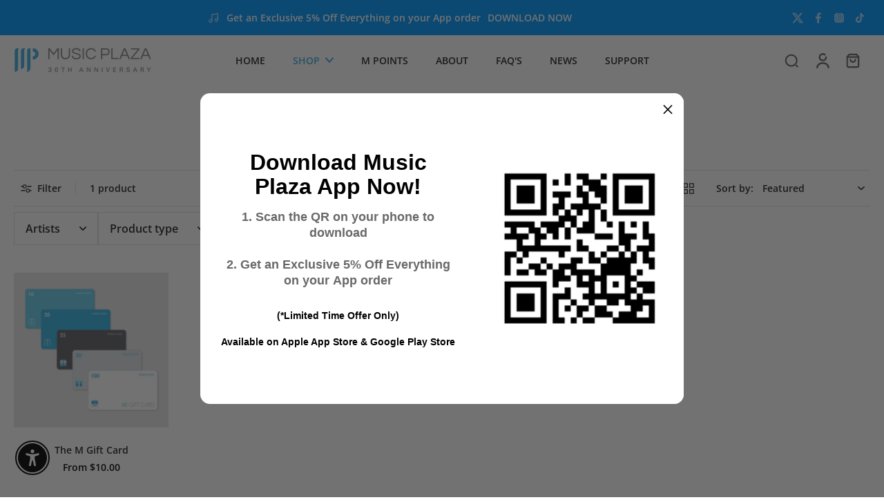

--- FILE ---
content_type: text/javascript
request_url: https://cdn-sf.vitals.app/assets/js/5799.a1e38a22b3d0307404f5.chunk.bundle.js
body_size: 3252
content:
"use strict";(window.webpackChunkvitalsLibrary=window.webpackChunkvitalsLibrary||[]).push([[5799],{96145:(t,e,n)=>{n.d(e,{A:()=>i});var r=n(58578);var o=n.n(r)()(!1);o.push([t.id,"body.Vtl-Modal--Active{overflow:hidden;height:auto}.Vtl-Modal[open]{position:fixed;top:0;left:0;width:100vw;height:100vh;max-width:100vw;max-height:100vh;margin:0;padding:0;border:none;background:rgba(0,0,0,0);z-index:2147483645;display:flex}@media(min-width: 768px){.Vtl-Modal[open]{place-content:center;align-items:center}}@media(max-width: 767px){.Vtl-Modal[open].Vtl-Modal--Top{align-items:flex-start}.Vtl-Modal[open].Vtl-Modal--Bottom{align-items:flex-end}.Vtl-Modal[open].Vtl-Modal--Bottom .Vtl-Modal__ContentWrapper{top:0}}.Vtl-Modal[open]::backdrop{background-color:rgba(0,0,0,.8);backdrop-filter:blur(4px)}.Vtl-Modal__ContentWrapper{position:relative;z-index:2;top:100px;transition:all 200ms cubic-bezier(0.4, 0, 0.2, 1);opacity:0}@media(max-width: 767px){.Vtl-Modal__ContentWrapper{width:100%}}.Vtl-Modal__Content{height:100%}.Vtl-Modal__InnerWrapper{display:flex;max-height:100%}@media(max-width: 767px){.Vtl-Modal__InnerWrapper{height:100%;width:100%}}.Vtl-Modal__InnerWrapper--Active .Vtl-Modal__ContentWrapper{top:0;opacity:1;transition-duration:350ms;max-height:100%}",""]);const i=o},25570:(t,e,n)=>{n.d(e,{A:()=>i});var r=n(58578);var o=n.n(r)()(!1);o.push([t.id,"body.Vtl-Modal--Active{overflow:hidden;height:auto}.Vtl-Modal{position:fixed;z-index:2147483645;width:100vw}@media(min-width: 768px){.Vtl-Modal{top:0;left:0;height:100vh;display:flex;align-content:center;justify-content:center;align-items:center}}@media(max-width: 767px){.Vtl-Modal--Top{top:0;left:0}.Vtl-Modal--Bottom{bottom:0;left:0}.Vtl-Modal--Bottom .Vtl-Modal__ContentWrapper{top:0}}.Vtl-Modal__Overlay{position:fixed;display:block;top:0;left:0;width:100vw;height:100vh;background-color:rgba(0,0,0,.8);backdrop-filter:blur(4px);z-index:1;opacity:0;transition:all 100ms cubic-bezier(0.4, 0, 0.2, 1);transition-delay:200ms}.Vtl-Modal__Overlay:empty{display:block !important}.Vtl-Modal__ContentWrapper{position:relative;z-index:2;top:100px;transition:all 200ms cubic-bezier(0.4, 0, 0.2, 1);opacity:0}@media(max-width: 767px){.Vtl-Modal__ContentWrapper{width:100%}}.Vtl-Modal__Content{height:100%}.Vtl-Modal__InnerWrapper{display:flex;max-height:100%}@media(max-width: 767px){.Vtl-Modal__InnerWrapper{height:100%}}.Vtl-Modal__InnerWrapper--Active .Vtl-Modal__Overlay{transition-duration:250ms;transition-delay:0ms;opacity:1}.Vtl-Modal__InnerWrapper--Active .Vtl-Modal__ContentWrapper{top:0;opacity:1;transition-duration:350ms;max-height:100%}",""]);const i=o},1654:(t,e,n)=>{n.d(e,{K:()=>r});class r{J80(t){}O39(){this.O32()&&this.W60()}N1(){}O32(){return!0}P17(t){}W60(){this.H75();this.P18();this.R26();this.F38();this.K30()}H75(){}P18(){}R26(){}F38(){}K30(){}}},71968:(t,e,n)=>{n.d(e,{QF:()=>p,Uh:()=>c,ZZ:()=>u,e0:()=>f,xz:()=>m});var r=n(21076);var o=n(784);var i=n(87535);var a=n(52817);var l=n(30991);var s=n(51198);n(35859);var d=n(72298);function c(t){const{defaults:e,traitString:n,defaultsOverride:r,discriminator:i,traits:s}=t;try{return(0,o._K)({defaults:e,isDarkTheme:(0,d.vG)(),traitString:n,traits:s,defaultsOverride:r,discriminator:i})}catch(t){a.aU.Q43(new a.fz(l.lT,{message:t.message,stack:t.stack,traitString:n}))}return(0,o._K)({defaults:e,isDarkTheme:(0,d.vG)(),defaultsOverride:r,discriminator:i})}const u=(t,e,n)=>(0,o.eP)(t,e,n,i.b.S42.S73());function p(t,e,n){return({traits:r})=>{const o=u(r,t,e);return Array.isArray(n)?n.includes(o):o===n}}function m(t,e,n){return({traits:r})=>{const o=u(r,t,e);return Array.isArray(n)?!n.includes(o):o!==n}}function f(t){var{styleId:e}=t,n=(0,r.Tt)(t,["styleId"]);const i='traits'in n?n.traits:c(n);const a=(0,o.E0)(i);s.hL.W5(e);s.hL.V39(e,a);return i}},94093:(t,e,n)=>{n.d(e,{T:()=>r,k:()=>o});const r=(0,n(24373).s)('Modal');const o='Vtl-Modal--Active'},68091:(t,e,n)=>{n.d(e,{o:()=>i.o,b:()=>p});var r=n(90599);var o=n(35859);var i=n(59369);var a=n(43447);var l=n(51198);var s=n(94093);var d=n(96145);const c=(0,o.memo)(function({open:t,children:e,className:n,targetElement:a,position:c=i.o.Y66,preventClickOutsideClose:u=!1,onClose:p}){const[m,f]=(0,o.useState)(!1);const h=(0,o.useRef)(null);const v=(0,o.useCallback)(()=>{if(!u){f(!1);document.body.classList.remove(s.k);setTimeout(()=>{h.current&&h.current.close();null==p||p()},200)}},[p,u]);const y=(0,o.useCallback)(t=>{t.target===h.current&&v()},[v]);(0,l.OV)('Modal',d.A);(0,o.useEffect)(()=>{const e=h.current;if(!e)return;const n=t=>{t.preventDefault();u||v()};if(t&&!e.open)requestAnimationFrame(()=>{if(!e.isConnected)return;const t=a||document.body;t.contains(e)||t.appendChild(e);document.body.classList.add(s.k);e.showModal();e.addEventListener('cancel',n);e.focus({preventScroll:!0});setTimeout(()=>{f(!0)},10)});else if(!t&&e.open){f(!1);setTimeout(()=>{document.body.classList.remove(s.k);e.close();null==p||p()},200)}return()=>{e.removeEventListener('cancel',n)}},[t,a,p,u,v]);(0,o.useEffect)(()=>{const t=h.current;return()=>{document.body.classList.remove(s.k);t&&t.close()}},[]);return t||m?(0,r.Y)("dialog",{ref:h,className:(0,s.T)({modifier:c,extra:n}),onClick:y,children:(0,r.Y)("div",{className:(0,s.T)('InnerWrapper',{Active:m&&t}),children:(0,r.Y)("div",{className:(0,s.T)('ContentWrapper'),children:(0,r.Y)("div",{className:(0,s.T)('Content'),children:e})})})}):null});const u=function(){if('undefined'==typeof window||'undefined'==typeof document)return!1;if('function'==typeof window.HTMLDialogElement)return'function'==typeof window.HTMLDialogElement.prototype.showModal&&'function'==typeof window.HTMLDialogElement.prototype.close;try{const t=document.createElement('dialog');return'function'==typeof t.showModal&&'function'==typeof t.close}catch(t){return!1}}();const p=(0,o.memo)(function({open:t,children:e,className:n,targetElement:o,position:i,preventClickOutsideClose:l,onClose:s}){return u?(0,r.Y)(c,{open:t,onClose:s,className:n,targetElement:o,position:i,preventClickOutsideClose:l,children:e}):(0,r.Y)(a.b,{open:t,onClose:s,className:n,targetElement:o,position:i,preventClickOutsideClose:l,children:e})})},43447:(t,e,n)=>{n.d(e,{b:()=>u});var r=n(90599);var o=n(35859);var i=n(20545);var a=n(51198);var l=n(22849);var s=n(59369);var d=n(94093);var c=n(25570);const u=(0,o.memo)(function({open:t,children:e,className:n,targetElement:u,position:p=s.o.Y66,preventClickOutsideClose:m=!1,onClose:f}){const[h,v]=(0,o.useState)(!1);const y=(0,o.useRef)(null);const g=(0,o.useCallback)(()=>{if(!m){v(!1);document.body.classList.remove(d.k);y.current&&f&&y.current.addEventListener('transitionend',f,{once:!0})}},[f,m]);(0,a.OV)('Modal',c.A);(0,o.useEffect)(()=>{const e=y.current;const n=t=>(0,i.l)(i.K.V78,t)&&g();if(e){window.addEventListener('keyup',n);t||setTimeout(()=>{v(!1);document.body.classList.remove(d.k);null==f||f()},200)}if(t){document.body.classList.add(d.k);window.setTimeout(()=>{v(t)},10)}return()=>{document.body.classList.remove(d.k);window.removeEventListener('keyup',n)}},[t,g,f]);return t||h?(0,r.Y)(l.K,{className:(0,d.T)({modifier:p,extra:n}),targetEl:u,children:(0,r.FD)("div",{className:(0,d.T)('InnerWrapper',{Active:h&&t}),children:[(0,r.Y)("div",{ref:y,className:(0,d.T)('Overlay'),onClick:g}),(0,r.Y)("div",{className:(0,d.T)('ContentWrapper'),children:(0,r.Y)("div",{className:(0,d.T)('Content'),children:e})})]})}):null})},59369:(t,e,n)=>{n.d(e,{o:()=>r});var r;!function(t){t.Y66="Top";t.V49="Bottom"}(r||(r={}))},22849:(t,e,n)=>{n.d(e,{K:()=>o});var r=n(35859);const o=(0,r.memo)(function({children:t,targetEl:e,className:n=""}){const o=(0,r.useMemo)(()=>document.createElement('div'),[]);(0,r.useEffect)(()=>{const t=e||document.body;o.className=`vtl-portal__container ${n}`;t.appendChild(o);return()=>{try{t.removeChild(o)}catch(t){}}},[o,e,n]);return(0,r.createPortal)(t,o)})},21460:(t,e,n)=>{n.d(e,{$2:()=>r,Hc:()=>o,OL:()=>i});function r(t){return t.replace(/([a-z])([A-Z])/g,'$1-$2').replace(/[\s_]+/g,'-').toLowerCase()}function o(t){return t.trim().toLowerCase()}function i(t,e){return Object.entries(e).reduce((t,[e,n])=>{const r=new RegExp(e,'g');return t.replace(r,n)},t)}},90610:(t,e,n)=>{n.d(e,{Xi:()=>r,dB:()=>i,hn:()=>o});var r;!function(t){t.Small="small";t.Default="default"}(r||(r={}));var o;!function(t){t.DefaultDark="defaultDark";t.SmallDark="smallDark"}(o||(o={}));var i;!function(t){t.DefaultSt="defaultSt";t.SmallSt="smallSt"}(i||(i={}))},784:(t,e,n)=>{n.d(e,{E0:()=>u,_K:()=>s,eP:()=>l});var r=n(21460);var o=n(58213);var i=n(90610);function a(t){return null!=t}function l(t,e,n,r){var o;const l=null===(o=t[e])||void 0===o?void 0:o.traits[n];if(l)return function(t,e){return e&&a(null==t?void 0:t[i.Xi.Small])?t[i.Xi.Small]:null==t?void 0:t[i.Xi.Default]}(l,r)}function s({isDarkTheme:t,defaultsOverride:e,defaults:n,traitString:l="{}",traits:s,discriminator:d}){const c=s||(null==l?void 0:l.length)&&JSON.parse(l)||{};const u=(0,o.it)(n).reduce((r,l)=>{const s=n[l];const d=c[l];const u=null==e?void 0:e[l];const p={selector:s.selector,hiddenInCss:!1,traits:(0,o.it)(s.traits).reduce((e,n)=>{const r=s.traits[n];const o=null==d?void 0:d.traits[n];const l=null==u?void 0:u[n];let c;c=a(null==o?void 0:o[i.Xi.Default])?o[i.Xi.Default]:a(l)&&a(l[i.Xi.Default])?l[i.Xi.Default]:t&&a(r[i.hn.DefaultDark])?r[i.hn.DefaultDark]:a(r[i.dB.DefaultSt])?r[i.dB.DefaultSt]:r[i.Xi.Default];let p;p=a(null==o?void 0:o[i.Xi.Small])?o[i.Xi.Small]:a(l)&&a(l[i.Xi.Small])?l[i.Xi.Small]:t&&a(r[i.hn.SmallDark])?r[i.hn.SmallDark]:a(r[i.dB.SmallSt])?r[i.dB.SmallSt]:a(r[i.Xi.Small])?r[i.Xi.Small]:void 0;const m={styleTarget:[],[i.Xi.Default]:c,[i.Xi.Small]:p};e[n]=m;return e},{})};r[l]=p;return r},{});(0,o.it)(u).forEach(t=>{const e=n[t];let i=!1;!0===e.hiddenInCss?i=!0:'function'==typeof e.hiddenInCss&&(i=e.hiddenInCss({discriminator:d,traits:u,componentName:t}));u[t].hiddenInCss=i;(0,o.it)(u[t].traits).forEach(n=>{const o=e.traits[n];let a=!1;i?a=!0:'function'==typeof(null==o?void 0:o.hiddenInCss)?a=o.hiddenInCss({discriminator:d,traits:u,componentName:t,traitName:n}):void 0!==(null==o?void 0:o.hiddenInCss)&&(a=o.hiddenInCss);function l({hiddenInCss:o=!1,selector:i=e.selector,property:a=(0,r.$2)(n)}){const l='function'==typeof o?o({discriminator:d,traits:u,componentName:t,traitName:n}):o;if(!i)throw new Error(`selector is required for trait ${n} in component ${t}`);return{hiddenInCss:l,selector:i,property:a}}a||(Array.isArray(o.styleTarget)?u[t].traits[n].styleTarget=o.styleTarget.map(l):o.styleTarget?u[t].traits[n].styleTarget=[l(o.styleTarget)]:u[t].traits[n].styleTarget=[l({})]);u[t].traits[n].hiddenInCss=a})});return u}const d={[i.Xi.Small]:0,[i.Xi.Default]:768};function c(t,e){return` ${t}: ${e};`}function u(t){const e={};const n={};Object.keys(t).forEach(r=>{const o=t[r];Object.keys(o.traits).forEach(t=>{const r=o.traits[t];r.hiddenInCss||r.styleTarget.forEach(t=>{if(!0!==t.hiddenInCss){e[t.selector]||(e[t.selector]=[]);e[t.selector].push(c(t.property,r[i.Xi.Default]));if(a(r[i.Xi.Small])){n[t.selector]||(n[t.selector]=[]);n[t.selector].push(c(t.property,r[i.Xi.Small]))}}})})});const r=(0,o.it)(e).reduce((t,n)=>`${t} ${n} {${e[n].join('')}}`,'');const l=(0,o.it)(n).reduce((t,e)=>`${t} ${e} {${n[e].join('')}}`,'');return`${r}${l.length?` @media (max-width: ${d[i.Xi.Default]}px) {${l}}`:''}`}}}]);

--- FILE ---
content_type: application/javascript; charset=utf-8
request_url: https://searchanise-ef84.kxcdn.com/preload_data.2w4C6d3S4R.js
body_size: 12035
content:
window.Searchanise.preloadedSuggestions=['stray kids','red velvet','monsta x','nct dream','the boyz','light stick','bts album','stray kids karma','new jeans','girls generation','nct wish','xdinary heroes','stray kids skzoo','g dragon','wanna one','black pink','dream catcher','big bang','stray kids light stick','ateez album','stray kids celebrate md','iz one','le sserafim','nct poster','light sticks','exo poster','oh my girl','seasons greetings','tomorrow x together','purple kiss','magic school','loona album','stray kids ate','twice light stick','2022 season\'s greetings','skzoo plush','p1 harmony','seventeen light stick','seventeen poster','2026 season\'s greetings','stray kids album','kiss of life','photo card','wave to earth','loona poster','stray kids poster','zero base one','shinee album','stray kids do it','g dragon 2025 world','ateez light stick','golden child','bts dvd','bts bt21','g idle','super m','new jeans omg','epik high','super junior','kpop demon hunters','p1harmony album','bts love yourself','aespa poster','lovely runner','w korea','stray kids pilot','army bomb','ive album','boynextdoor the action','red velvet birthday','nct 127 album','stray kids hollow','kang daniel','stray kids star rock','stray kids oddinary','txt light stick','stray kids japan','nct light stick','poster only','stray kids noeasy','exo light stick','2021 winter smtown','jo yuri','2021 season’s greetings','bts proof','fifty fifty','baekhyun poster','cherry bullet','illit bomb','twice 4th full this is for','photo cards','aespa girls','lee know','monsta x light stick','le sserafim unforgiven','stray kids giant','stray kids magazine','stray kids seasons greetings','key ring','aespa armageddon','stray kids albums','taeyeon album','nct empathy','stray kids dominate','park jihoon','free shipping','eric nam','misamo play','jay b','stray kids photocard','당신이 잠든 사이에','got7 poster','season greetings','exo obsession','dicon volume no.21','fromis_9 album','chill kill','bts be','do it','aespa savage','block b','the boyz album','itzy poster','day6 album','nct dream candy','stray kids hop','exo baekhyun','taste of love','le sserafim spaghetti','bts lightstick','omega x','bang chan','blackpink poster','sonny angel','gfriend album','red velvet chill kill','blackpink light stick','bts magazine','the rose','wonder girls','got7 light stick','mini light stick','mamamoo poster','teen top','stray kids 5-star','bts wings','way v','skzoo teddybear','formula of love','twice feel special','jewel case','kai album','nct kihno','rocket punch','seventeen attacca','lee hi','1st look','ateez golden hour','close your eyes','mama moo','아이유 iu','mark the firstfruit','twice monograph','bts posters','joy hello','shinee key','stray kids stay in stay','photocard set','j hope','aespa whiplash','iu poster','ive empathy','blue hour','카이 4th wait on me','dpr ian','eyes wide open','odd eye circle','ateez golden hour part.2','feel special','jennie ruby','cha eunwoo','no easy','kep1er album','dreamcatcher album','stray kids 合','baby monster','twice photocard','red velvet cosmic','key bad love','boynextdoor album','do it stray kids','jay park','stray kid','aespa drama','aespa album','love yourself','just b','marie claire','stray kids merch','enhypen official light stick','exo kai','g dragon light stick','twice album','itzy girls will be girls','moon byul','twice posters','stray kids maxident','exo the war','exo sc','nct 127 the 3rd album sticker','key hunter','jin echo','bts memories','only one of','twice lightstick','stray kids rock star','bts world','bts v','exo exist','g-dragon light stick','triple s','twice photo card','ive poster','에스파 my world','ateez ep.fin','g i-dle','seventeen face the sun','stray kids 5 star','the boyz poster','blackpink born pink','agust d','twice candy bong','red velvet summer magic','seulgi 28 reasons','선재 업고 튀어 pop-up','stray kids ate album','ive secret','seventeen an ode','bts arirang','aniteez in dreamland','christmas evel','bts map of the soul','key killer','itzy checkmate','an ode','exo cbx','treasure album','twice strategy','brave girls','baekhyun delight','nct dream glitch mode','wayv album','pentagon album','irene & seulgi tilt','enhypen album','holiday special','season\'s greetings','face the sun','boy next door','twice japan','nct posters','twice fancy','nct dojaejung','txt temptation','what is love','twice 11th mini album','nct 127 poster','seventeen fml','ateez outlaw','glitch mode','taeyeon poster','itzy light ring','yes i am','stray kids circus','the sound','exo posters','n flying','irene and seulgi','haechan taste','stay c','whee in','pop v','nmixx blue valentine','kai peaches','and team','our beloved summer','iz*one poster','kai rover','bts love yourself answer','one pact','bts young forever','monsta x the dreaming','gfriend poster','bts light stick','monsta c','kwon eunbi','reve festival','a.c.e album','social path','ready to be','bts merch','hello future','bts jin','exo album','dpr live','nct u','red velvet queendom','shinee light stick','2023 season\'s greetings','kiiikiii uncut gem','twice dive','new jeans get up','young posse','triple h','nct jaehyun','wolf chan','stray kids in life','twice with you-th','twice 4th the best album twice 4','stray kids picket','fact check','music plaza','d.o 공감','taemin guilty','got the beat','vinyl lp','i feel','bts muster','tiny tan','red velvet feel my rhythm','we boom','collect book','key shinee','stray kids christmas evel','yerin baek','nct resonance','stray kids plush','twice formula of love','bts seasons greetings','go live','twice eyes wide open','twice poster','itzy ringo','hearts 2 hearts','stray kids light','photocard holder','the boys','say my name','twice taste of love','2024 season\'s greetings','bts light','stray kids social path','aespa my world','jack in the box','nct mark','twice 12th mini ready to be','elle korea','stray kids limited','2025 season\'s greetings','seventeen sector 17','ateez treasure','ateez fever','vogue korea','p1harmony light stick','ive eleven','im nayeon 1st mini album','hot sauce','in life','romance untold','taeyong shalala','twice yes or yes','twice light','twice what is love','nct universe','seasons greeting','dazed korea','girls generation album','karma skzoo','red velvet the red','dark blood','nct wish poppop','nct dream hot sauce','txt blue hour','light stick keyring','nct sticker','enhypen orange blood','stray kids no easy','zb1 album','key gasoline','born pink','seventeen miniteen','cherry bomb','rock star','bts persona','season’s greetings','byeon woo seok','im nayeon','seventeen album','aespa rich man','le sserafim antifragile','oneus album','bts summer package','bt21 minini','big ocean','we go up','map of the soul 7','ive switch','wayv poster','woo ah','ateez golden hour part 3','bts love yourself tear','yes or yes','stray kids 2025 seasons greetings','zerobaseone cinema','enhypen light stick','yena blooming wings','itzy tunnel vision','stray kids i am not','true beauty','baekhyun bambi','stray kids i am who','neo zone','stray kids magic school','mamamoo light stick','mark lee','young k','enhypen dark blood','misamo masterpiece','ten stunner','bts albums','bts you never walk alone','twice world tour iii','twice signal','i never die','jimin face','astro light stick','gift card','karma stray kids','xlov album','bts cd','alpha drive one','jimin muse','le sserafim crazy','han quokka','ateez lightstick','twice ready to be','bts the most beautiful moment in life','orange blood','baekhyun city lights','stray kids go','season greeting','izna not just','skzoo in busan','twice lovely','twice the story goes on','seventeen teen age','les sserafim','lee chaeyeon','stray kids go live','twice summer nights','itzy gold','trading card','bts love yourself her','nct 127 fact check','hwa sa','viviz a montage of','izone iz*one','w magazine','golden age','more and more','stray kids mixtape','txt minisode 3 tomorrow','stray kids all in','nct 127 sticker','shinee hard','twice photo card set','red velvet album','2022 season\'s greetings photo pack','got7 gotoon','ive love dive','stray kids skzoo plush','bts photocard','stray kids posters','iz one poster','super junior album','carat bong','enhypen romance untold','twice dvd','beyond live','ateez the world movement','twice candybong','bts dicon','twice merch','jennie solo','gd light stick','stray kids the sound','singles magazine','ate stray kids','stray kids i am you','wjsn poster','pre order','stray kids miroh','my demon','stray kids dvd','seventeen carat','exo d.o','ateez season greetings','rm indigo','le sserafim poster','skzoo teddy bear','girls generation poster','bts army bomb','loossemble album','ateez in your fantasy','photo card holder','dominate celebrate','i trust','exo love shot','taeyeon invu','golden hour','monsta x the x','ampersand one','blackpink lightstick','seventeen posters','girls day','fansignal lip balm','stray kids nemo','stay kids','twice this is for','w korea magazine','after like','red velvet light stick','crazy in love','jeon somi','nct golden age','be bts','stray kids han','secret number','onew dice','bts butter','bt21 cooky','army bomb ver.3','iu lilac','jj project','alchemy of souls','hyunjin necklace','rose first single','g)i-dle album','5-star dome tour seoul special','jackson wang','hollow stray kids','nct chain','hyunjin stray kids','seventeen light','joy from joy with love','stray kids rockstar','le serafim','black pink light stick','fancy you','jisoo first single','v bts','stray kids japanese','le sserafim easy','kep1er poster','boynextdoor no genre','harper\'s bazaar','enhypen the sin vanish','stayc young-luv.com','nct 127 4th repackage','bts jungkook','exo exodus','girls generation the 7th album','bts tear','twice photobook','lisa first single','exo reverxe','jeong sewoon','exo lay','twice more & more','loona xx','nct 127 favorite','shinee don\'t call me','seventeen magazine','pink fantasy','twice photocard set','love yourself her','stray kids levanter','skzoo karma','photo card set','itzy kill my doubt','i am not','riize odyssey','kim wooseok','v layover','kim jaejoong','rolling quartz','bts merchandise','i am who','jin bts','going seventeen','skz light stick','yeonjun no labels','txt freefall','i am you','twice season’s greetings','kim sejeong','got7 dye','bts poster','twice enemy','seventeen you make my day','zerobaseone melting point','twice picket','bt21 plush','loona light stick','exo chen','wjsn album','ateez seasons greetings','txt sanctuary','seventeen burstday','stray kids felix','crash landing on you','mini light','arena homme','exo re-print','lip balm','doyoung soar','bt21 tata','key poster','irene like a flower','enhypen daydream','city lights','aespa light stick','bts map of the soul 7','baek yerin','young forever','key pleasure shop','bad love','txt album','gq korea','sm town','kick flip','ateez light','red velvet poster','lee dong wook','twice mina','superm poster','twice more and more','summer magic','queen of tears','nct dream istj','bt21 rj','nct 127 regulate','bts photobook','jung kook','image picket','monsta x 12th mini','stray kids photo card','the boyz phantasy','ace album','f(x album','bts picket','day6 denimalz','nct dream we boom','official photocard','nct dream hello future','rolling stone','ateez the world','zerobaseone album','girl\'s generation','bts skool luv affair','taemin want','exo special album don\'t fight','hope on the street','got7 7 for 7','twice chaeyoung','han seungwoo','kim sung kyu','mark nct','ateez photocard','brown eyed girls','seventeen 17 is right here','ode to you','summer nights','nine muses','seventeen spill the feels','skz 5\'clock','seventeenth heaven','hare hare','you never walk alone','nuest album','iz*one album','stray kids tamagotchi','ateez zero fever','ikon album','bigbang made','nayeon 2nd mini','yellow wood','enhypen dicon','stray kids star','ladies code','iu light stick','big naughty','nct limitless','bts her','btob album','drama ost','nct cherry bomb','exo universe','kim donghan','aniteez plush','red velvet the velvet','nct wish color','elle magazine','kai exo','the boyz reveal','plave why','exo xoxo','b.i album','bts gq','bts answer','nct 127 walk','taemin eternal','stray kids pop up','nct zone','big bang light stick','exo lotto','stray kids dicon','enhypen untold','key chain','red velvet reve festival','twice set','bt21 chimmy','yeonjun ggum','mini keyring','poster special','wendy wish you hell','triple s evolution','nct yuta','txt the 4th album the star chapter together','stray kids photocards','ateez magazine','bts suga','ateez aniteez','exo chanyeol','love yourself tear','we young','park hyo shin','seventeen dream','shinee world','the rose heal','twice between 1&2','ha sung woon','bang yongguk','nct light','nct magazine','song kang','nct ten','nct dream dream scape','stray kids maniac','shinee the story of light','twice fancy you','bt21 baby','kill this love','stary kids','ive after like','the boyz film festival','suho grey suit','smcu palace','bts vinyl','txt thursdays child','shinee 1 of 1','ft island','bts light stick ver 3','meovv my eyes open','txt seasons greetings','nct haechan','taeyong tap','sf9 poster','le sserafim hot','zion t','jin happy','rm bts','kit album','nmixx expergo','seulgi accidentally','feel my rhythm','wayv take over the moon','kihyun youth','twice albums','the wind','kim woojin','infinite album','bts jimin','allday project','big bang album','skzoo teddy','girls’ generation','jaehyun j','dreamcatcher light stick','han stray kids','apink album','exo seasons greetings','newjeans 1st ep album','wayv on my youth','bts vogue','nct kit','billlie album','love shot','love yourself answer','irene seulgi','seventeen weverse','ppulbatu txt','vixx album','smcu express','pentagon poster','hospital playlist','exo love me right','poca album','dazed magazine','joy hello poster','taeyeon heaven mini','twice magazine','red velvet finale','jihyo zone','the war','airpods case','bigbang light stick','aniteez in the calling','ateez platform','b.a.p album','got7 album','stray kids celebrate','exo tempo','nct dream reload','signed album','han jisung','seasons greetings 2024','izone album','park ji hoon','nmixx album','enhypen weverse','kihyun voyager','shinee odd','woo sung','red velvet kihno','d.o bliss','teen age','teddy bear','jay chang','twice page two','kim lip','skz album','red velvet rookie','official lightstick','concert dvd','bts dark and wild','bts goods','boa album','i sway','h1 key','photo book','i am','the boy','le sserafim 5th mini hot','enhypen desire unleash','deco kit','bloom iz','nct doyoung','twice seasons greetings','an ode seventeen','face mask','bts book','stayc we need love','lee min ho','stray kids season greetings','nylon japan','cortis album','the velvet','girl\'s day','프로미스나인 supersonic','twicecoaster lane 1','official light stick','light stick stray kids','the red','iu palette','nct seasons greetings','stray kids jewel case','nct dream we go up','itzy cheshire','ha sungwoon','taemin move','cd player','men\'s health','ab6ix album','stray kids limited ver','5 star stray kids','d day','seventeen dvd','mark tuan','fromis_9 poster','monsta x no limit','twice cd','loona posters','jeonghan x wonwoo this man','tws summer beat','ive mine','twenty five twenty one','blackpink album','s.coups x mingyu hype vibes','superm album','ateez posters','spill the feels','g-dragon 2025 world tour in seoul encore','ateez albums','minho chase','nct dream dreamscape','orange caramel','the rose album','lay exo','exo sing for you','oh my girl album','i love','evil skzoo','le sserafim light stick','light stick bts','twice card','stray kids karma skzoo','stray kids 2nd world tour','zerobaseone you had me at hello','ateez birthday','blackpink light','wanna one light stick','cravity album','exo dvd','sik k','twice sana','day6 light band','between 1 and 2','seasons greetings 2025','kiss of life midas','born to be','newjeans supernatural','kpop album','guess who','seventeen al1','yeji air','got7 winter heptagon','twice the story begins','txt posters','stray kids tour','square up','got7 present you','twice world tour','ateez plush','bss second wind','cyber monday','wish you hell','feel special twice','bt21 mang','seventeen picket','kihno album','17 is right here','ash island','melting point','seventeen semicolon','nct drea','august d','sf9 light stick','skz magic school','twice twicetagram','nmixx fe','this man','itzy light','super junior light stick','the album blackpink','oh my girl poster','hot issue','red velvet bloom','1st look magazine','twice japanese','kill my doubt','perfect world','exo exact','the boyz 8th mini','weeekly album','you made my dawn','enhypen you','itzy guess who','n.flying album','twice tour','seventeen always yours','yuta depth','enhypen seasons greetings','fatal love','ive light stick','moonbin and sanha','hyunjin magazine','key face','exo magazine','toy world','exo don\'t fight the feeling','oneus light stick','newjeans get up','purple kiss poster','maxident stray kids','bts official','txt freeze','kim woo seok','tomorrow x together album','chungha poster','candy bong z','bts summer','enhypen dimension','bts the notes','seventeen seasons greeting','stray kids cd','map of the soul persona','iz one color*iz','bts photo','park bom','the most beautiful moment in life','jennie poster','txt light','stray kids shirt','got7 eyes on you','exo mama','red velvet seasons greetings','bts tour','seventeen kit','this is for','treasure poster','blackpink magazine','you make my day','bts winter package','ashes to light','enhypen magazine','bts seasons greetings 2019','happy burstday','bts 4th muster','monsta x follow','black pink album','light keyring','key good & great','baekhyun hello world','iz one album','airpod case','stayc i want it','the star magazine','xdinary hero’s','loona chuu','twice nemo','loona 4th mini','giant stray kids','bts puzzle','shinee atlantis','slogan towel','monograph twice','itaewon class','winner light stick','ateez dvd','onew circle','gidle album','nct album','skzoo plush original','minnie her','seventeen japan','pentagon 11th','twice vinyl','start up','shinee poet artist','twice candy','always yours','exo overdose','bts 2 cool 4 skool','card holder','wendy like water','not shy','g i dle','ateez not okay','seventeen albums','seventeen heaven','color iz','bts funko','bss teleparty','candy bong','illit i\'ll like you','choi yena','monsta x shape of love','misamo haute couture first press','got7 posters','wayv give me that','misamo haute couture','limited edition','blu ray','exo light','stray kids hyunjin','ay yo','the reve festival','you had me at hello','the year of yes','seventeen ode to you','stray kids yellow wood','stray kids dominate celebrate','ost poster','stray kids 5','nct albums','stray kids hat','nct dream repackage hello','onew voice','nct japan unit','seventeen your choice','nct wish songbird','bts wings album','dark and wild','bts rm','the kingdom','exo dont mess up my tempo','page two','seventeen 11th mini','no labels','got7 mad','이달의 소녀','the story begins','border carnival','perfect velvet','ten humanity','txt chikai','harpers bazaar','katseye sis','izone poster','d.o empathy','seventeen 12th mini album','p1harmony sad song','stray kids do it album','stray kids seasons','red velvet joy','poster nct','nct wish steady','exo planet','bt21 keyring','japanese album','d.o exo','twice photo','light stick key ring','my world','loona yyxy','stray kids photo cards','bts package','d icon','mark poster','i am you stray kids','nct johnny','bts japanese','nmixx entwurf','nct loveholic','go live stray kids','stamp on it','aespa smini','the boyz light stick','i am not stray kids','stray kids force','aespa dirty work','all hours','exo ex\'act','oneiric diary','stray kids scars','nct superhuman','jonghyun poster','bam bam','doh kyung soo blossom','twice jihyo','txt good boy gone bad','thursdays child','girl generation','le sserafim different','le sserafim unforgiven japan','sm mini','nu\'est w','skool luv affair','seventeen henggarae','got7 jinyoung','all day project','chung ha','how you like that','i.n stray kids','exo do','dimension dilemma','sticker nct','shinee seasons greetings','ateez digipack','nct neo zone','twice twicecoaster','2pm album','bts japan','carat ver','what is love twice','yeonjun txt','esquire magazine','nct dream beatbox','sam kim','snsd girls’ generation','exo obsession album','stay in stay','bt21 koya','fromis_9 from our 20\'s','business proposal','twice tv','bang yong guk','suho self portrait','stray kids accordion','cha eun woo','a pink','riize riizing','the red red velvet','y magazine','han seung woo','twice feel special album','hometown cha cha cha','red velvet bad boy','red velvet the perfect red velvet','bad boy','blackpink the album','bt21 shooky','got7 got it','stayc metamorphic','dragon pony','ten nct','ateez merch','stray kids 5th fanmeeting','poster twice','dreamcatcher apocalypse save us','skz do it','verivery album','nct 127 cherry bomb','bts exhibition','p1harmony 5th mini album','golden jungkook','victon poster','stray kids pre order','nct smini','ateez poca','seventeen seasons greetings','shinee light','jhope bts','twice momo','twinkling watermelon','stray kids japanese album','clc album','stray kids toy world','stray kids season','nct 127 regular-irregular','all about luv','astro all light','dominate merch','shinee poster','not dream','txt escape','nct 127 neo zone','red velve','nct dream we young','zerobaseone blue paradise','lp vinyl','code kunst','kai wait on me','nct 127 limitless','fight or escape','shinee posters','exo cd','stray kids dome tour','funko pop','nct 127 seasons greetings','fantasy boys','seventeen you made my dawn','kard album','exo albums','i.m overdrive','more & more','txt the star chapter sanctuary','txt weverse','fifty fifty day & night','black swan','cinema paradise','txt memories','youth in the shade','seventeen merch','yes or yes twice','skzoo tamagotchi','how sweet','be there for me','g idle album','pentagon light stick','enhypen memorabilia','seventeen directors cut','iu love poem','lovelyz album','photo folio','all in stray kids','onewe album','aespa seasons greetings','hotel del luna','aespa hot mess','stray kids xmas','moonbin & sanha incense','love me right','ikon poster','in your fantasy','v magazine','stray kids keychain','phone case','got7 call my name','hello world','seventeen dicon','king the land','stray kids world tour','twice trading card','neo city','monsta x agent','riize album','nct dream album','twice merry and happy','kim hyun joong','dia album','seventeen lightstick','tomorrow by together','wayv phantom','i’m nayeon','bts time magazine','bts premium photo','monsta x light','aniteez in treasure','onlyoneof poster','twice doughnut','onf album','desire unleash','sf9 9th album','txt sweet','felix magazine','nayeon na','twicecoaster lane 2','winner album','enhypen picket','take off','yoon jisung','stray kids in','gfriend season of memories','mens health','the rose dawn','permission to dance','twice keyring','jungkook golden','itzy icy','a.c.e poster','kingdom album','nam woo hyun','txt deco kit','xg album','txt fight or escape','k drama','seventeen ode','are you sure','photocard binder','le sserafim album','winter package','dreamcatcher light','ar ticket','g friend','lee hyori','bts blu','boa poster','berry good','itzy not shy','yes i am mina','ikon light stick','sad song','olivia hye','monsta x fatal love','p1harmony ex','bts the best','treasure the second step','nct jewel case','u know','got7 albums','hope world','24 x 36 poster','skzoo 10cm','dicon bts','allure korea','cosmopolitan korea','gdragon album','loona odd eye circle','sing for you','twice twice','onew flow','nct ccomaz','twice merchandise','bts bts','minho call back','kep1er magic hour','vixx poster','aespa winter','russian roulette','nayeon poster','the war exo','nct 127 2 baddies','zero base','nct perfume','taemin advice','kim yoo jung','boy story','chanyeol black out','doyoung promise','enhypen romance','photo holder','nct fact check','the rose light stick','txt magazine','super one','your choice','txt minisode','hush rush','chuu my cyber love','ateez ashes to light','boynextdoor how','summer package','stray kids rock','cl alpha','gidle poster','kepler album','take over the moon','exo dont fight the feeling','seventeen carat ver','seventeen love and letter','got7 spinning top','wendy poster','light stick mini','ateez poster','exo goods','monsta x beautiful','like water','txt tomorrow','kihno kit','nct resonance pt.2','g)i-dle 2nd full album','iu album','in life stray kids','twice digipack','hot mess','ive 3rd single after like','nct favorite','nmixx light stick','skzoo magic school','seventeen photobook','with you-th','red velvet ice cream cake','black pink poster','xikers album','taeyeon 5th mini','taeyeon purpose','enhypen border carnival','doyoung youth','ive seasons greetings','get up','ateez japan','skz toy world','txt merch','jun k','bt21 sticker','all in','stayc lit','monsta x posters','nct wish wichu','mini album','yura yura','nct taeyong','eyes on you','lee dongwook','bts notes','skz karma','wanna one to be one','bts keyring','nct walk','ive ive','cravity poster','the black skirts','cn blue','doh kyung soo','ikon return','exo power','la rouge','day 6 album','oh gg','aespa cd','lisa photobook','bts wings tour','new jean','iu the winning','kai 1st mini album','bts photo card','the boyz chase','big bang made','even of day','twice dicon','puppy m','bts photo cards','highlight after sunset','crayon pop','le sserafim fearless','wings bts','misamo twice','poster red velvet','shinee poet','vogue japan','2pm must','2ne1 light stick','stray kids hoodie','seventeen boys be','itz me','elle japan','candybong z','twice coaster','nct dream boom','hwang minhyun','lee jong suk','go won','day6 moonrise','kim jaehwan','monsta x all about luv','seo in guk','nct 127 chain','ateez san','billlie poster','hearts2hearts album','shinee minho','sunmi poster','exo for life','blackpink rose','mini light keyring','moon jong up','babymonster drip','poster set','ive japan','bts tinytan mask','roy kim','blackpink square up','day6 sunrise','irene & seulgi','dreamcatcher villains','tiffany young','army light stick','stayc teenfresh','kai mini album','kang hyewon','katseye beautiful chaos','taeyeon my voice','nct wish album','twice formula','ad mare','el7z up','dreamcatcher from us','misamo sana','nct candy','red velvet monster','enhypen posters','super m poster','tote bag','stray kids pob','bts permission to dance','blind box','exo suho','boynextdoor light stick','carat land','bts winter','skzoo speaker','twice ten','bigbang álbum','dimension answer','bae jinyoung','xdinary heroes overload','snsd poster','like a flower','the notes','stray kids magic','bts pin','ateez will','onewe maze','monsta x dvd','map of soul','blackpink the game','exo merch','back to life','ampers&one album','seventeen right here','seventeen japanese','hop stray kids','enhypen albums','twice with','bts season greetings','anti fragile','pleasure shop','red velvet perfect velvet','photo card book','onew poster','exo lightstick','stray kids top','stray kids teddybear','stray kids fanmeeting','nuest w','nct 2018 empathy','kim sungkyu','stray kids bag','hyuk oh','bts 5th muster','txt albums','victon choice','poet artist','seasons greetings 2022','twice with you','stayc stereotype','taemin never gonna dance again','bts time','newjeans omg','baek hyun','bts photocards','cix poster','nct 127 the 6th album','stray kids magazines','tvxq album','dream a dream','shownu x hyungwon','golden hour part 3','nct 127 loveholic','enhypen light','ateez spin off','twice university','on my youth','zerobaseone 1st','five star','key the 3rd album','chaotic wonderland','gidle i feel','lee know magazine','nct merch','maps magazine','bts official light stick','merry and happy','gidle i','twice pre order','jung hae in','red velvet the reve festival','the sound stray kids','all h)ours','stray kids photo','reve festival finale','twice misamo','bts funko pop','wanna one poster','wayv light stick','jaehyun poster','monsta x are you there','manifesto enhypen','seventeen keyring','snsd girls generation','bts the most beautiful moment in life pt 2','jonghyun poet','hello joy','s coups','border day one','oneus tour','key good and great','arena magazine','nct photo card','sf9 sensuous','cle levanter','exo winter','holiday special photocard','ate stray kids album','don\'t fight the feeling','ive wave','bang bang con','enhypen poster','day6 light','taeyeon to x','bts photo folio','nct dream seasons greetings','nct dream the first','the box','the perfect red velvet','nct regular','ateez silver foil','poster exo','riize fame','seventeen daredevil','monsta x we are here','stray kids blu ray','twice 4th world tour','mini light sticks','nct 127 light stick','cross gene','one reeler','bts summer package 2018','loona limited','riize epilogue','ateez season','ateez golden hour part 2','pink christmas','dirty work','wayv seasons greetings','ateez beyond','got7 just right','triples assemble25','bts map of the soul persona','seventeen is right here','do it skz','hoshi woozi','stray kids fan','txt ppulbatu','stray kids keyring','xdinary heroes troubleshooting','gfriend light sticks','got 7 album','hope on the stage','year of yes','red summer','illit super real me','wayv frequency','g)i-dle i feel','yes i am tzuyu','heart iz','seventeen social club','ost album','kep1er love struck','eun woo','i.m monsta x','fx album','super junior 10th album','xdinary heroes poster','dojaejung perfume','blackpink kill this love','more and more twice','monsta x the code','joy red velvet','love poem','kid milli','xdinary monsters','boys over flowers','hand fan','bts calendar','twice season\'s greetings','ateez summer','odd eye','sm official','exo photobook','yuqi yuq1','mini skzoo','the astronaut','skzoo keyring','itzy itz me','seasons greetings 2026','p1harmony duh','simon dominic','golden child album','iu concert','chen poster','peak time','seasons greetings 2023','momoland album','hello venus','ten poster','rich man','bts season','bts memories of 2017','exo xiumin','bts blu ray','stayc light stick','hip hop','twice light band','kim dong han','2023 seasons greetings','i made','seonghwa birthday','exo m','hyun bin','bts bomb','stray kids signed album','got7 light','rose r','lisa alter ego','version up','t shirt','what a life','cix ok not','stray kids karma album','skz merch','got7 flight log','awaken the world','gq bts','baby bt21','digipack ver','ice cream cake','shinee story of light','team back to life','flip that','newjeans how sweet','mr sunshine','taylor swift','seventeen carat bong','p1harmony killin it','lay sheep','skz ate','sticker nct 127','bts sticker','seo taiji','the dream chapter','ateez limitless','purple kiss album','twice japanese album','kara move again','itzy posters','lay album','x mas','kim minju','girl’s generation','bts photo book','ateez japanese','yes i am sana','monsta x the clan','chen album','got7 jb','아이브 i\'ve mine','iu winning','bts concert','monsta x album','magic shop','bts face yourself','lee minho','bts pop','underground idol','i\'ve ive','twice the year of yes','exo kihno','shape of love','여자 아이들','midas touch','btob poster','jisoo amortage','txt eternity','mina twice','the rose poster','nct dream album beat box','g i-dle 5th mini','stray kids light-stick','twice photocards','twice japan lp','season\'s greeting','red velvet albums','ikon flashback','exo sehun','ateez golden hour part 4','red velvet day 1','nct nation','max changmin','stray kids christmas','nct awaken','acrylic stand','highlight album','park jinyoung','oddinary stray kids album','shinee dvd','loona x x','skz plush','stray kids hop album','shinee 8th hard','red velvet reve','chungha album','ten mini album','sale album','nct photocard','ateez photobook','no limit','jonghyun poet artist','the unseen','dream catcher summer holiday','astro rise up','young luv','one of a kind','epic high','iu light','red velvet chill','bts army bomb ver.3','day6 shoot me','great guys','gq magazine','xnghan&xoul 1st single album','twice nayeon','exo growl','twice perfect world','cassette tape','loona yves','stray kids skzoo teddybear','seventeen kihno','blackpink posters','nct season\'\'s greetings','boys be','mouse pad','nylon magazine','taeyeon lp','weeekly poster','bang chan magazine','2024 seasons greetings','monsta x 13th mini','seventeen happy burstday','with youth','ateez golden','skzoo mini','monsta x the connect','nct wish wish','stray kids bang chan','bigbang poster','txt magic','ateez fever part 2','hwang chi yeul','xdinary heroes album','seventeen 4th','infinite poster','light ring','tvxq o','exo photocard','power of love','weverse albums','twice season greetings','got7 identify','twice bong','nct keyring','newjeans weverse','sistar album','my love from the star','got7 present you and me','enhypen border day one','nct dream moonlight','nct 127 superhuman','enhypen desire','boys republic','dominate japan','infinite light stick','i am who stray kids','vixx chained up','april album','got7 turbulence','what a chill kill','baekhyun posters','twice celebrate','bts map','the winning','red velvet russian roulette','twice between','f(x poster','red velvet day 2','monsta x rush','day6 fourever','exo don’t fight the feeling','dumdi dumdi','cubic painting','lee seung gi','jj project verse 2','killin it','twice season','signal twice','irene poster','mini lightstick','twice more','teen teen','karma album','monster x','mini key ring','bts magazines','day6 shoot','stray kids md','alter ego','crazy le sserafim','snsd album','taemin ace','nmixx fe3o4','seventeen going seventeen','me myself','shinee dont call me','blackpink lisa','bloom bloom','bt21 keyboard','lee junho','its okay to not be okay','pristin v','riize lucky','yena hate','skz albums','kwon eun bi','be the sun','stray kıds','stray kids dome','bt21 halloween','skzoo original','the boyz dreamlike','stray kids digipack','love or loved','do exo','gong yoo','jung yong hwa','bts mini','never say never','all day','nct 2 baddies','seventeen re-release','smart album','bts magic shop','bts cubic painting','kai poster','illit not cute anymore','txt japan','kick back','pink tape','b.i waterfall','love yourself bts','light stick cover','nct 127 posters','light stick blackpink','exo the power of music','onewe poster','super bowl','bts tinytan','start up ost','girls generation light stick','semantic error','don’t call me','seventeen photocard','kim yohan','stray ids','ive i am','skz hop','skz oo','dicon stray kids','stray kids skzoo karma','zerobaseone never say never','the rose void','super junior time slip','winter heptagon','bts plush','skzoo bag','loona flip that','bt21 car','bts map of soul','platform album','run on','dal shabet','candy shop','taemin press it','stray kids seasons greeting','hyuna album','g dragon 2025 world light stick','stray kids headliner','u know noir poster','day6 entropy','weverse album','nine i','stray kids nylon','twice poster only','hype vibes','magic man','weki meki album','nct keychain','bt21 mic','stray kids official photocard','txt star','rockstar stray kids','photo essay','seasons greetings stray kids','red velvet light','monday x','bts ring','stray kids jewel','sung si kyung','tri be','stray kids lee know','bts love','blackpink photobook','yves loop','all skzoo','my first and last','shinee sherlock','stray kids 2024','enhypen merch','bts japanese album','treasure reboot','jeon soyeon','txt photocard','artms dall','monsta x season\'s greetings','pristin album','a.c.e light stick','got7 dvd','grip tok','bts deco kit'];